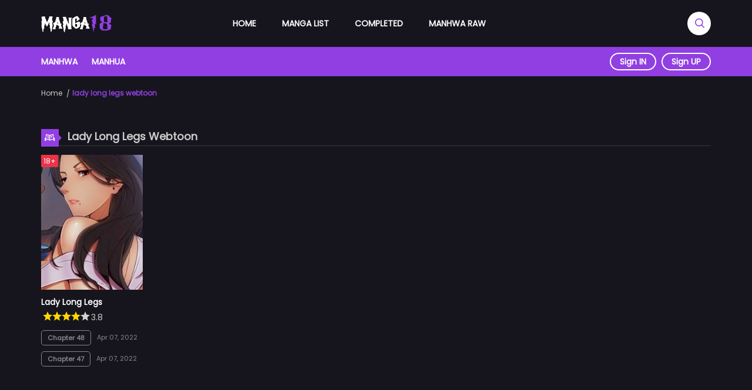

--- FILE ---
content_type: text/html; charset=UTF-8
request_url: https://manga18.me/tag/lady-long-legs-webtoon
body_size: 4914
content:
<!DOCTYPE html>
<html lang="en-us">
<head>
    <meta http-equiv="Content-Type" content="text/html; charset=UTF-8">
    <meta http-equiv="X-UA-Compatible" content="IE=edge,chrome=1">
    <meta name="viewport" content="width=device-width, initial-scale=1, maximum-scale=1, user-scalable=0">
    <meta name="language" content="en-us">
    <meta name="robots" content="index, follow, max-snippet:-1, max-image-preview:large, max-video-preview:-1">
    <title>lady long legs webtoon Archives - Manga18.ME</title>
    <!-- Primary Meta Tags -->
    <meta name="title" content="lady long legs webtoon Archives - Manga18.ME">
    <meta name="description" content="lady long legs webtoon Archives - Manga18.ME">
            <meta name="keywords" content="lady long legs webtoon, manhwa scan, read manhwa online, manhwa, korean manhwa, webtoons, manhua, webtoon scan, manhua scan, manhwa 18, manga 18, manhwa adult, manhwa18, manga18, manga18me, manga18.me, adult manhwa, adult webtoon, read manga online, manga online free, comic reader, comics, manga scan">
                <link rel="canonical" href="https://manga18.me/tag/lady-long-legs-webtoon">
                        <script type="application/ld+json">{"@context":"https://schema.org","@graph":[{"@type":"Organization","@id":"https://manga18.me/#organization","name":"Manga18ME","url":"https://manga18.me/","sameAs":["https://www.facebook.com/manga18.me","https://twitter.com/Manga18ME","https://www.pinterest.com/manga18me","https://www.instagram.com/manga18.me/"],"logo":{"@type":"ImageObject","@id":"https://manga18.me/#logo","inLanguage":"en-US","url":"https://manga18.me/images/manga18-logo.png","width":202,"height":50,"caption":"Read Manga, Manhua & Manhwa in English Online Free"},"image":{"@id":"https://manga18.me/#logo"}},{"@type":"WebSite","@id":"https://manga18.me/#website","url":"https://manga18.me/","name":"Manga18ME","description":"Read your favorite premium Manga, Manhua, Korean Manhwa, and Webtoons translated to English for free. Read high-quality Comics Online. Updated Daily!","publisher":{"@id":"https://manga18.me/#organization"},"potentialAction":[{"@type":"SearchAction","target":"https://manga18.me/search?q={search_term_string}","query-input":"required name=search_term_string"}],"inLanguage":"en-US"},{"@type":"CollectionPage","@id":"https://manga18.me/tag/lady-long-legs-webtoon/#webpage","url":"https://manga18.me/tag/lady-long-legs-webtoon/","name":"lady long legs webtoon Archives - Manga18.ME","isPartOf":{"@id":"https://manga18.me/#website"},"inLanguage":"en-US","potentialAction":[{"@type":"ReadAction","target":["https://manga18.me/tag/lady-long-legs-webtoon/"]}]}]}</script>
        <!-- Open Graph / Facebook -->
    <meta property="og:type" content="website">
    <meta property="og:url" content="https://manga18.me/tag/lady-long-legs-webtoon">
    <meta property="og:title" content="lady long legs webtoon Archives - Manga18.ME">
    <meta property="og:description" content="lady long legs webtoon Archives - Manga18.ME">
    <meta property="og:image" content="https://manga18.me/images/manga18-banner.jpg">
    <!-- Twitter -->
    <meta name="twitter:site" content="@Manga18ME"/>
    <meta name="twitter:creator" content="@Manga18ME"/>
    <meta property="twitter:card" content="summary_large_image">
    <meta property="twitter:url" content="https://manga18.me/tag/lady-long-legs-webtoon">
    <meta property="twitter:title" content="lady long legs webtoon Archives - Manga18.ME">
    <meta property="twitter:description" content="lady long legs webtoon Archives - Manga18.ME">
    <meta property="twitter:image" content="https://manga18.me/images/manga18-banner.jpg">
    <link rel="icon" type="image/png" href="/images/favicon-160x160.png" sizes="160x160">
    <link rel="icon" type="image/png" href="/images/favicon-96x96.png" sizes="96x96">
    <link rel="icon" type="image/png" href="/images/favicon-32x32.png" sizes="32x32">
    <link href="/css/main-v2.css" rel='stylesheet' type='text/css'/>
    <link href="/css/detail-v2.css" rel='stylesheet' type='text/css'/>
    <link href="/css/owl.carousel.min.css" rel='stylesheet' type='text/css'/>
    <link href="/css/star-rating-svg.css" rel='stylesheet' type='text/css'/>
    <script type="text/javascript" src="/js/jquery-3.1.0.min.js"></script>
    <script type="text/javascript" src="/js/jquery.star-rating-svg.js"></script>
    <script type="text/javascript" src="/js/owl.carousel.min.js"></script>
        <meta name="google-site-verification" content="0wwA0Hm_aq1qWeBqm4VaxMdSgU0nMyJpYdCNjgF0Si4" />
    <meta name="p:domain_verify" content="097bd141e826c80a7fa362d108628ead"/>
    <meta name="exoclick-site-verification" content="c832e416dd3a5390a7bfca2d78d86227">
</head>
<body>
    <div class="manga-search wleft">
        <div class="header-search">
            <form action="/search" method="get">
                <input id="search" name="q" type="text" placeholder="Search..." autocomplete="off"/>
                <button type="submit">
                    <i class="icofont-search-1"></i>
                </button>
            </form>

            <div id="search-result" class="live-search-result">
                <div class="search-loading" style="display: none;">
                    <img src="/images/search-loading.gif" alt="loading..."/>
                </div>
            </div>
        </div>
    </div>
    <div id="header" class="header wleft">
        <div class="header-top-bar wleft">
            <div class="container">
                <div class="site-logo">
                    <a href="/">
                        <img src="/images/manga18-logo.png" alt="Read Manga, Manhua & Manhwa in English Online Free"/>
                    </a>
                </div>
                <div class="main-menu">
                    <ul>
                        <li>
                            <a href="/">Home</a>
                        </li>
                        <li>
                            <a href="/manga">Manga List</a>
                        </li>
                        <li>
                            <a href="/completed">Completed</a>
                        </li>
                        <li>
                            <a href="/manhwa-raw">Manhwa Raw</a>
                        </li>
                    </ul>
                </div>
                <div class="menubm-icon">
                    <a onclick="openmobilemenu()" class="menu_icon__open">
                        <span></span> <span></span> <span></span>
                    </a>
                </div>
                <div class="search-icon">
                    <div class="mnsearch">
                        <i class="open-searchmn icofont-search"></i>
                        <i class="close-searchmn icofont-close-line"></i>
                    </div>
                </div>
            </div>
        </div>
        <div class="header-bottom-bar wleft">
            <div class="container">
                <div class="second-menu">
                    <ul>
                        <li>
                            <a href="/genre/manhwa">Manhwa</a>
                        </li>
                        <li>
                            <a href="/genre/manhua">Manhua</a>
                        </li>
                    </ul>
                </div>
                <div class="user-block">
                                        <div class="signin-signup">
                        <a href="/login">Sign IN</a>
                        <a href="/register">Sign UP</a>
                    </div>
                                    </div>
            </div>
        </div>

        <div class="navmb-menu">
            <div class="navmb-header">
                <div class="navmb-logo">
                    <a href="/">
                        <img src="/images/manga18-logo.png" alt="Read Manga, Manhua & Manhwa in English Online Free"/>
                    </a>
                </div>
                <div class="navmb-close">
                    <a onclick="toggleMobileMenu()"><i class="icofont-close"></i></a>
                </div>
            </div>

            <div class="user-block">
                                <div class="signin-signup">
                    <a href="/login">Sign IN</a>
                    <a href="/register">Sign UP</a>
                </div>
                            </div>

            <ul class="limb-menu wleft">
                <li>
                    <a href="/"> Home</a>
                </li>
                <li>
                    <a href="/manga"> Manga</a>
                </li>
                <li>
                    <a href="/completed"> Completed</a>
                </li>
                <li>
                    <a href="/manhwa-raw"> Manhwa Raw</a>
                </li>
            </ul>
        </div>

        <div id="mobile__sidebar-overlay" class="fadeIn"></div>
    </div>

    <div id="wrap-content" class="wrap-content wleft">
        <div class="container">
    <div class="section-breadcrumb wleft">
        <script type="application/ld+json">{"@context":"https://schema.org","@type":"BreadcrumbList","itemListElement":[{"@type":"ListItem","position":1,"name":"Home","item":"https://manga18.me/"},{"@type":"ListItem","position":2,"name":"lady long legs webtoon"}]}</script>

        <div class="s-breadcrumb">
            <ol class="breadcrumb">
                <li>
                    <a href="https://manga18.me/">Home</a>
                </li>

                <li>
                    <a href="/tag/lady-long-legs-webtoon" class="active">
                        lady long legs webtoon                    </a>
                </li>
            </ol>
        </div>
    </div>

    <div class="manga__body wleft">
        <div class="section-heading order-section wleft">
            <h1><i class="icofont-read-book"></i> Lady Long Legs Webtoon</h1>
        </div>

        <div class="section-content">
            <div class="manga-listing-item wleft">
                                    <div class="page-item-detail">
                        <div class="inner">
                            <div class="item-thumb wleft">
                                <a href="/manga/lady-long-legs">
                                    <img data-src="https://manga18.me/webtoon/lady-long-legs-thumbnail.jpg" src="https://manga18.me/webtoon/lady-long-legs-thumbnail.jpg" alt="Lady Long Legs"/>
                                                                            <span class="manga-title-badges">18+</span>
                                                                    </a>
                            </div>
                            <div class="item-summary wleft">
                                <div class="item-title wleft">
                                    <h3>
                                        <a href="/manga/lady-long-legs">
                                            Lady Long Legs                                        </a>
                                    </h3>
                                </div>
                                <div class="item-rate">
                                    <div class="my-rating jq-stars" data-rating="3.8"></div><span>3.8</span>
                                </div>
                                <div class="item-chapters wleft">
                                    <div class="chapter-item wleft">
                                        <span class="chapter">
                                            <a href="/manga/lady-long-legs/chapter-48" class="btn-link">Chapter 48</a>
                                        </span>
                                                                                    <span class="post-on font-meta">Apr 07, 2022</span>
                                                                            </div>
                                                                            <div class="chapter-item wleft">
                                            <span class="chapter">
                                                <a href="/manga/lady-long-legs/chapter-47" class="btn-link">Chapter 47</a>
                                            </span>
                                                                                            <span class="post-on font-meta">Apr 07, 2022</span>
                                                                                    </div>
                                                                    </div>
                            </div>
                        </div>
                    </div>
                            </div>

            <div class="blog-pager wleft" id="blog-pager">
                            </div>
        </div>
    </div>
</div>

<script type="text/javascript">
    $(document).ready(function(){
        $(".my-rating").starRating({
            totalStars: 5,
            starShape: 'straight',
            starSize: 16,
            emptyColor: 'lightgray',
            hoverColor: 'salmon',
            activeColor: '#ffd900',
            useGradient: false,
            readOnly: true
        });
    });
</script>    </div>
    <a href="#" id="back_to_top" title="Back to top">&uarr;</a>
    <div id="footer" class="footer wleft">
        <div class="container">
            <div class="social-link wleft">
                <ul>
                    <li><a href="https://www.facebook.com/manga18.me" target="_blank"><i class="icofont-facebook"></i></a></li>
                    <li><a href="https://twitter.com/Manga18ME" target="_blank"><i class="icofont-twitter"></i></a></li>
                    <li><a href="https://www.pinterest.com/manga18me" target="_blank"><i class="icofont-pinterest"></i></a></li>
                    <li><a href="https://www.instagram.com/manga18.me/" target="_blank"><i class="icofont-instagram"></i></a></li>
                    <li><a href="https://manga18me.tumblr.com/" target="_blank"><i class="icofont-tumblr"></i></a></li>
                </ul>
            </div>
            <div class="about-site wleft">
                                <p>
                    All content on https://manga18.me is collected on the internet. So there are any issues regarding copyright, please contact me directly at the email address <a href="/cdn-cgi/l/email-protection" class="__cf_email__" data-cfemail="5b363a353c3a6a6375363e1b3c363a323775383436">[email&#160;protected]</a>. If your request is reasonable we will remove it immediately. Sincerely thank you!
                </p>
            </div>
            <div class="footer-link wleft">
                <ul>
                    <li>
                        <a href="/privacy-policy">Privacy Policy</a>
                    </li>
                    <li>
                        <a href="/terms">Terms of Service</a>
                    </li>
                    <li>
                        <a href="/18usc2257">18 USC 2257</a>
                    </li>
                    <li>
                        <a href="/dmca">DMCA</a>
                    </li>
                </ul>
            </div>
        </div>
    </div>

    <!-- Histats.com  START  (aync)-->
    <script data-cfasync="false" src="/cdn-cgi/scripts/5c5dd728/cloudflare-static/email-decode.min.js"></script><script type="text/javascript">var _Hasync= _Hasync|| [];
        _Hasync.push(['Histats.start', '1,4952915,4,0,0,0,00010000']);
        _Hasync.push(['Histats.fasi', '1']);
        _Hasync.push(['Histats.track_hits', '']);
        (function() {
            var hs = document.createElement('script'); hs.type = 'text/javascript'; hs.async = true;
            hs.src = ('//s10.histats.com/js15_as.js');
            (document.getElementsByTagName('head')[0] || document.getElementsByTagName('body')[0]).appendChild(hs);
        })();</script>
    <noscript><a href="/" target="_blank"><img  src="//sstatic1.histats.com/0.gif?4952915&101" alt="free web stats" border="0"></a></noscript>
    <!-- Histats.com  END  -->

    <script type="text/javascript">
        $(document).ready(function(){
            $.ajax({
                url: '/api/notification',
                type: 'POST',
                success: function (data) {
                    if(data > 0){
                        $('.notification').append(data);
                    }
                },
                error: function (e) {
                    console.log(e.message);
                }
            });

            $("#search").keyup(function() {
                var name = $('#search').val();
                //Validating, if "name" is empty.
                if (name == "") {
                    //Assigning empty value to "display" div in "search.php" file.
                    $("#search-result").css('display','none');
                }
                //If name is not empty.
                else {
                    $('.search-loading').css('display','block');
                    //AJAX is called.
                    $.ajax({
                        //AJAX type is "Post".
                        type: "POST",
                        //Data will be sent to "search-manga".
                        url: "https://manga18.me/s",
                        dataType: 'json',
                        //Data, that will be sent to "search-manga".
                        data: {
                            //Assigning value of "name" into "search_query" variable.
                            search_query: name
                        },
                        //If result found, this funtion will be called.
                        success: function(data) {
                            $('.search-loading').css('display','none');
                            if(data.length > 0){
                                var html = '<ul>';
                                for (var i = 0; i < data.length; i++) {
                                    var href = 'https://manga18.me/manga/'+data[i].slug;
                                    html += '<li><a href="'+href+'">'+data[i].name+'</a></li>';
                                }
                                html += '</ul>';
                            }
                            $("#search-result").html(html).show();
                        }
                    });
                }
            });

            $('.more-genres').mouseenter(function () {
                $('.sub-menu').css('display','block');
            });

            $('.more-genres').mouseleave(function () {
                $('.sub-menu').css('display','none');
            });

            $('.more-genres').click(function () {
                if($('.sub-menu').css('display') == 'none'){
                    $('.sub-menu').css('display','block');
                }else{
                    $('.sub-menu').css('display','none');
                }
            });

            $('.mnsearch').click(function () {
                if($('.manga-search').css('display') == 'none'){
                    $('.manga-search').css('display','block');
                    $('.open-searchmn').css('display','none');
                    $('.close-searchmn').css('display','inline-block');
                }else{
                    $('.manga-search').css('display','none');
                    $('.open-searchmn').css('display','inline-block');
                    $('.close-searchmn').css('display','none');
                }
            })

            $(".owl-carousel").owlCarousel({
                loop: false,
                margin: 5,
                dots: false,
                autoplay: false,
                nav: true,
                navText: [
                    '<i class="icofont-simple-left"></i>',
                    '<i class="icofont-simple-right"></i>'
                ],
                navContainer: '.slider_nav .custom-nav',
                responsive:{
                    0:{
                        items:2
                    },
                    450:{
                        items:3
                    },
                    650:{
                        items:4
                    },
                    850:{
                        items:5
                    },
                    1000:{
                        items:5
                    },
                    1100:{
                        items:6
                    }
                }
            });

            if($('#back_to_top').length) {
                var scrollTrigger = 100, // px
                    backToTop = function () {
                        var scrollTop = $(window).scrollTop();
                        if (scrollTop > scrollTrigger) {
                            $('#back_to_top').addClass('show');
                        } else {
                            $('#back_to_top').removeClass('show');
                        }
                    };
                backToTop();
                $(window).on('scroll', function () {
                    backToTop();
                });
                $('#back_to_top').on('click', function (e) {
                    e.preventDefault();
                    $('html,body').animate({
                        scrollTop: 0
                    }, 700);
                });
            }
        });

        function toggleMobileMenu() {
            $('#mobile__sidebar-overlay').css('display','none');
            $(".navmb-menu").animate({left:'-300px'}, 250);
        }
        function openmobilemenu() {
            $('#mobile__sidebar-overlay').css('display','block');
            // $('.navmb-menu').css('display','block');
            $(".navmb-menu").animate({left:0}, 250);
        }
    </script>
<script defer src="https://static.cloudflareinsights.com/beacon.min.js/vcd15cbe7772f49c399c6a5babf22c1241717689176015" integrity="sha512-ZpsOmlRQV6y907TI0dKBHq9Md29nnaEIPlkf84rnaERnq6zvWvPUqr2ft8M1aS28oN72PdrCzSjY4U6VaAw1EQ==" data-cf-beacon='{"version":"2024.11.0","token":"666505359e824471901a51a67f0ad445","r":1,"server_timing":{"name":{"cfCacheStatus":true,"cfEdge":true,"cfExtPri":true,"cfL4":true,"cfOrigin":true,"cfSpeedBrain":true},"location_startswith":null}}' crossorigin="anonymous"></script>
</body>
</html>